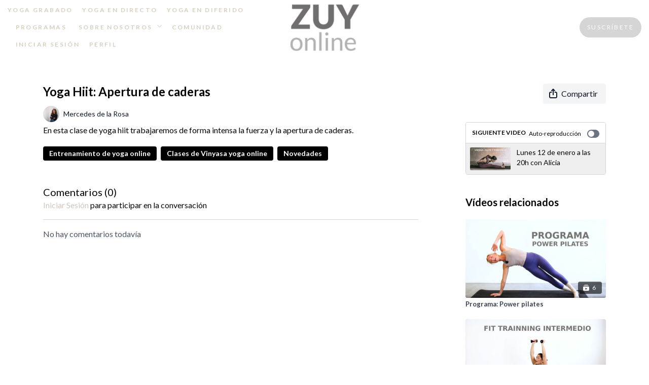

--- FILE ---
content_type: text/vnd.turbo-stream.html; charset=utf-8
request_url: https://tv.zentrourbanyoga.com/programs/mer-feb-f51a56.turbo_stream?playlist_position=sidebar&preview=false
body_size: -41
content:
<!DOCTYPE html><html><head><meta name="csrf-param" content="authenticity_token" />
<meta name="csrf-token" content="2RwFVstLJFQoDoUlUqWcq5641k4ti9yKnUfYXP9MZrLgOPwPHjAwHGCjQKR7UGoaQzkfoyg00__3mMbjeRAETw" /></head><body><turbo-stream action="update" target="program_show"><template>
  <turbo-frame id="program_player">
      <turbo-frame id="program_content" src="/programs/mer-feb-f51a56/program_content?playlist_position=sidebar&amp;preview=false">
</turbo-frame></turbo-frame></template></turbo-stream></body></html>

--- FILE ---
content_type: text/vnd.turbo-stream.html; charset=utf-8
request_url: https://tv.zentrourbanyoga.com/programs/mer-feb-f51a56/program_content?playlist_position=sidebar&preview=false
body_size: 19133
content:
<turbo-stream action="update" target="program_content"><template><div class="hidden"
     data-controller="integrations"
     data-integrations-facebook-pixel-enabled-value="true"
     data-integrations-google-tag-manager-enabled-value="false"
     data-integrations-google-analytics-enabled-value="true"
>
  <span class="hidden"
        data-integrations-target="gTag"
        data-event="ViewContent"
        data-payload-attributes='["content_name"]'
        data-payload-values='[&quot;Yoga Hiit: Apertura de caderas&quot;]'
  ></span>
  <span class="hidden"
        data-integrations-target="fbPx"
        data-event="ViewContent"
        data-payload-attributes='["content_name"]'
        data-payload-values='[&quot;Yoga Hiit: Apertura de caderas&quot;]'
  ></span>
</div>

<div
  id="program-controller"
  class='container hotwired'
  data-controller="program program-details-modal"
  data-program-id="2181080"
>

    <div class='flex items-stretch md:flex-row md:flex-wrap flex-col flex-nowrap max-w-full' data-program-player>
            <div class='flex-1 max-w-full'>
              
<script
  type="module"
  crossorigin
  src="https://cdn.jsdelivr.net/npm/@uscreentv/video-player@1.4.0/+esm"
></script>


<video-player
  dir="lrt"
  idle-timeout="5000"
  data-test="player"
  data-id="2181080"
  data-controller="program-video scrat-analytics program-video-timeline-preview"
  data-program-video-timeline-preview-sections-value="[]"
  data-program-video-timeline-preview-storyboard-url-value="https://image.mux.com/cCvGz6F2jx1hhFss1sWSIcaLvL57itvw/storyboard.json?token=eyJhbGciOiJSUzI1NiJ9.eyJzdWIiOiJjQ3ZHejZGMmp4MWhoRnNzMXNXU0ljYUx2TDU3aXR2dyIsImV4cCI6MTc2ODkxMjY3Mywia2lkIjoiYmxCQUs4ZEhDZmkyM3F2bGJWckNRaW9aYnNya1ZzNlAiLCJhdWQiOiJzIn0.[base64]"
  storage-key="uscreen:video"
  class=""
  mux-data="{&quot;env_key&quot;:&quot;c43v645rpolt89529v2pesifn&quot;,&quot;viewer_user_id&quot;:null,&quot;video_title&quot;:&quot;Yoga Hiit: Apertura de caderas&quot;,&quot;video_id&quot;:2181080}"
  data-program-video-stats-value="{&quot;store_id&quot;:10675,&quot;video_id&quot;:-2181080,&quot;content_id&quot;:2181080,&quot;content_title&quot;:&quot;Yoga Hiit: Apertura de caderas&quot;,&quot;content_type&quot;:&quot;video&quot;,&quot;chapter_id&quot;:-2181080,&quot;user_id&quot;:null,&quot;author_id&quot;:12952,&quot;author_title&quot;:&quot;Mercedes de la Rosa&quot;,&quot;environment_id&quot;:&quot;production&quot;}"
  data-program-video-content-type-value="video"
  data-program-video-next-video-id-value="0"
  data-program-video-challenge-watched-video-url-value=""
  data-program-video-streak-watch-threshold-value="10"
  data-program-video-streak-enabled-value="false"
  data-program-video-streak-path-value="/streak/continue"
  data-program-video-user-is-logged-in-value="false"
  data-scrat-analytics-category-param="player"
  data-scrat-analytics-event-param="control_seekbar_seek"
  data-action="hovering-&gt;program-video-timeline-preview#setPreviewFrame "
>
  <video
    slot="video"
    crossorigin="anonymous"
    playsinline
    data-program-video-target="video"
    poster="https://alpha.uscreencdn.com/assets%2F10675%2Fplayer_image%2F2181080%2Fcaptura-de-pantalla-2023-04-10-173754.1681137972.png"
  >
    <source
      src="https://stream.mux.com/cCvGz6F2jx1hhFss1sWSIcaLvL57itvw.m3u8?token=eyJhbGciOiJSUzI1NiJ9.eyJzdWIiOiJjQ3ZHejZGMmp4MWhoRnNzMXNXU0ljYUx2TDU3aXR2dyIsImV4cCI6MTc2ODkxMjY3Mywia2lkIjoiYmxCQUs4ZEhDZmkyM3F2bGJWckNRaW9aYnNya1ZzNlAiLCJhdWQiOiJ2In0.[base64]"
      type="application/x-mpegURL"
    />
  </video>
  <video-chromecast
    slot="chromecast"
      receiver-application-id="3EE5C317"
  ></video-chromecast>
  <video-condition query="played==false">
    <video-play-button
      data-action="click->program-video#clickPlayButtonScreen"
      without-tooltip
      data-test="big-play-button"
      slot="true"
      class="
        absolute top-1/2 left-1/2 -translate-x-1/2 -translate-y-1/2
        bg-primary rounded-full [--video-player-button-color:var(--contrast-to-primary-color)]
        [--size:4.5rem] part-[button]:p-3 shadow hover:scale-105
      "
    ></video-play-button>
  </video-condition>
  <video-controls>
      <video-timeline
        segments=""
        data-program-video-target="timeline"
      >
        <video-timer format="past"></video-timer>
          <div
            class="hidden items-center flex-col"
            data-program-video-timeline-preview-target="previewRoot"
          >
            <div
              class="rounded relative overflow-hidden border border-white h-20 w-20 bg-ds-default mb-1"
              data-program-video-timeline-preview-target="preview"
            >
              <img
                alt=""
                class="absolute left-0 top-0 max-w-none transform origin-top-left"
                data-program-video-timeline-preview-target="image"
                data-action="load->program-video-timeline-preview#onImageLoad"
              />
            </div>
            <div
              class="max-w-[12rem] text-center text-white empty:hidden line-clamp-1 text-ds-small-medium"
              data-program-video-timeline-preview-target="sectionTitle"></div>
            <div
              class="max-w-[12rem] text-center text-white text-ds-small-medium"
              data-program-video-timeline-preview-target="timecode">0:00</div>
          </div>
      </video-timeline>

    <video-play-button data-test="play-button" data-action="click->program-video#clickPlayButton">
      <span slot="tooltip:play">Reproducir</span>
      <span slot="tooltip:pause">Pausar</span>
    </video-play-button>

      <video-backward-button
        data-scrat-analytics-category-param="player"
        data-scrat-analytics-event-param="control_fast_forward_click"
        data-action=""
      >
        <span slot="tooltip">Retroceder</span>
      </video-backward-button>
      <video-forward-button
        data-scrat-analytics-category-param="player"
        data-scrat-analytics-event-param="control_fast_forward_click"
        data-action=""
      >
        <span slot="tooltip">Avanzar</span>
      </video-forward-button>

    <video-volume-button>
      <span slot="tooltip:unmute">Activar sonido</span>
      <span slot="tooltip:mute">Silenciar</span>
    </video-volume-button>

    <video-volume-control></video-volume-control>


    <div class="ms-auto"></div>

    <video-subtitles-button>
      <span slot="tooltip">Subtítulos</span>
    </video-subtitles-button>

    <video-settings-button
      
      translation="{&quot;back&quot;:&quot;Volver&quot;,&quot;shortcuts&quot;:&quot;Atajos del teclado&quot;,&quot;quality&quot;:&quot;Calidad&quot;,&quot;rate&quot;:&quot;Ajustes de reproducción&quot;,&quot;rewind&quot;:&quot;Rebobinar&quot;,&quot;volume&quot;:&quot;Cambiar volumen&quot;,&quot;mute&quot;:&quot;Silenciar&quot;,&quot;toggle-play&quot;:&quot;Reproducir / Pausar&quot;,&quot;enter-fullscreen&quot;:&quot;Acceder a pantalla completa&quot;,&quot;exit-fullscreen&quot;:&quot;Salir de pantalla completa&quot;}"
    >
      <span slot="tooltip">Ajustes</span>
    </video-settings-button>

    <video-airplay-button>
      <span slot="tooltip:disabled">Airplay</span>
      <span slot="tooltip:enabled">Airplay</span>
    </video-airplay-button>

    <video-pip-button>
      <span slot="tooltip:disabled">Imagen dentro de imagen</span>
      <span slot="tooltip:enabled">Imagen dentro de imagen</span>
    </video-pip-button>

    <video-chromecast-button>
      <span slot="tooltip:disabled">Chromecast</span>
      <span slot="tooltip:enabled">Chromecast</span>
    </video-chromecast-button>

    <video-fullscreen-button>
      <span slot="tooltip:disabled">Acceder a pantalla completa</span>
      <span slot="tooltip:enabled">Salir de pantalla completa</span>
    </video-fullscreen-button>
  </video-controls>
  <video-cues></video-cues>
    <div
      data-program-video-target="nextVideo"
      class="hidden absolute z-10 inset-0 bg-ds-default items-center justify-center"
    >
      <img
        class="absolute w-full h-full opacity-70 object-contain"
        src="https://alpha.uscreencdn.com/270xnull/assets%2Ftmp%2Fvinyasa-fluye-y-tonifica-i-ii.1768846443.png"
      />
      <div class="flex flex-col items-center relative">
        <p class="text-center text-xs md:text-base text-ds-default bg-ds-subtle px-1 uppercase rounded">
          Siguiente video:
        </p>
        <p class="text-center text-base md:text-xl text-ds-default bg-ds-subtle px-1 mt-1 rounded">
          Lunes 12 de enero a las 20h con Alicia
        </p>
        <button
          data-action="click->program-video#goToNextVideo"
          class="text-ds-default relative p-4 my-4 md:mt-6 scale-100 hover:scale-105 transition-transform"
        >
          <ds-progress-circle
            size="76"
            class="absolute inset-0 -ml-1 -mt-1 [--color:var(--ds-fg-default)]"
            timeout="10000"
            data-action="done->program-video#goToNextVideo"
          ></ds-progress-circle>
          <ds-icon size="40" name="player/chapter-next-outline"></ds-icon>
        </button>
        <ds-button
          variant="ghost"
          data-action="click->program-video#cancelNextVideo"
        >
          Cancel
        </ds-button>
      </div>
    </div>
</video-player>

            </div>
    </div>

    <turbo-frame id="program_buttons">
      
<div class="mt-6">
  <div class="flex justify-between flex-col lg:flex-row">
    <div class="lg:flex justify-between w-full">
        <h1 class="program-title cbt-title flex-1 max-w-full lg:max-w-lg xl:max-w-2xl text-lg md:text-2xl leading-6 font-semibold" data-area="program-title">
          Yoga Hiit: Apertura de caderas
        </h1>
      <div class="cbt-action-bar flex-0 flex mt-4 items-stretch lg:items-start lg:mt-0 gap-2 lg:ps-4" data-area="program-buttons">




          <ds-button
            class="w-full lg:w-auto"
            data-controller="share-button"
            content-visible-on="md"
            data-action="click->share-button#show"
            data-share-button-content-value='{"main_poster":"https://alpha.uscreencdn.com/images/programs/2181080/horizontal/small_captura-de-pantalla-2023-04-10-173754.1681137982.png", "content_type":"video", "content_id":"2181080", "video_id":"2181080"}'
            data-area="share-button">
            <ds-icon slot="before" name='share'></ds-icon>
            <span>Compartir</span>
          </ds-button>


        <ds-dropdown id="more_actions_btn" class="flex-1 w-full lg:w-auto hidden">
          <ds-button slot="control" class="w-full">
            <ds-icon name='dots-horizontal'></ds-icon>
          </ds-button>>
          <div slot="content" class="flex flex-col">
                      </div>
        </ds-dropdown>
      </div>
    </div>
  </div>
</div>

<turbo-frame loading="lazy" class="fixed bg-transparent-dark inset-0 flex items-center justify-center z-50 hidden" data-container="true" data-action="click-&gt;program#hideTrailer" id="program_trailer" src="/programs/mer-feb-f51a56/trailer"></turbo-frame>

</turbo-frame>
    <div class="block lg:hidden">
      <div class="program-next-video flex flex-col w-full flex-shrink-0 mt-4 border border-ds-default rounded overflow-hidden">
  <form id="next_video_form" data-controller="playlist-item" data-playlist-item-target="form" data-turbo="true" class="contents" action="/programs/lunes-12-20h-alicia-4df479/next_video" accept-charset="UTF-8" method="get">
    <input type="hidden" name="format" id="format" value="turbo_stream" autocomplete="off" />
    <input type="hidden" name="category_id" id="category_id" autocomplete="off" />
    <input type="hidden" name="turbo_history_url" id="turbo_history_url" value="/programs/lunes-12-20h-alicia-4df479" autocomplete="off" />
    <div class="bg-ds-default flex flex-wrap justify-between px-3 pt-3 pb-2 border-b border-ds-default">
      <span class="mb-1 text-xs font-bold leading-4 uppercase">Siguiente video</span>
      <label class="flex no-wrap text-xs cursor-pointer items-center" data-area="autoplay">
        Auto-reproducción
        <input
          type="checkbox"
          class="hidden peer"
          data-action="program#toggleAutoplay"
          data-program-target="autoplay"
        >
        <span class="
          ms-3 relative rounded-full h-4 w-6
          bg-gray-500 peer-checked:bg-primary peer-checked:before:bg-primary-contrast transition-colors
          before:absolute before:h-3 before:w-3 before:left-0.5
          before:bg-white before:rounded-full before:top-1/2
          before:-translate-y-1/2 before:transition-transform
          peer-checked:before:translate-x-1/2 peer-checked:before:left-1
        "></span>
      </label>
    </div>

    <button class="flex p-2 cursor-pointer text-left" type="submit" data-action="click->playlist-item#nextVideo" data-area="next-video-button">
      <div class="flex-shrink-0">
        <div class="relative w-20">
          <img class="rounded-sm" src="https://alpha.uscreencdn.com/112xnull/assets%2Ftmp%2Fvinyasa-fluye-y-tonifica-i-ii.1768846443.png" />
        </div>
      </div>
      <div class="cbt-next-video--title text-sm leading-5 overflow-hidden max-w-full ms-3" style="text-overflow: ellipsis">
        Lunes 12 de enero a las 20h con Alicia
      </div>
    </button>
</form></div>

    </div>

    <div class="flex justify-between flex-wrap items-start">
      <div class="w-full lg:w-2/3 lg:mt-1 mt-5" id="program_about">
          <div id="program_description_block" class="w-full">
              <div class="flex">
      <a class="content-author me-4" data-turbo-frame="_top" href="/authors/mercedes-de-la-rosa">
        <div class="flex">
          <ds-avatar text="Mercedes de la Rosa" url="https://alpha.uscreencdn.com/images/author/12952/small_whatsapp-image-2026-01-14-at-134757.1768391875.jpeg" size="xxs"></ds-avatar>
          <div class="h-8 flex items-center ms-2">
            <span class="content-author-name text-ds-default text-sm font-medium" data-area="author-title">Mercedes de la Rosa</span>
          </div>
        </div>
</a>  </div>

  <ds-show-more
    style="--ds-show-more-fade-color: var(--section-background-color);"
    lines="6"
    class="mt-1"
    float="left"
    show-more-title="Mostrar más"
    show-less-title="Mostrar menos"
  >
    <div
      class="content-description program-description-text"
      slot="content"
      data-area="about-description"
      data-controller="timestamp"
      data-turbo="false"
    >
      <div class="editor-content"><p>En esta clase de yoga hiit trabajaremos de forma intensa la fuerza y la apertura de caderas.</p></div>
    </div>
  </ds-show-more>

  <div class="content-categories flex flex-wrap mt-5" data-area="program-categories">
      <a class="category block dark:bg-white dark:text-black rounded bg-black text-white py-1 px-3 text-sm font-bold me-2 mb-2" data-area="category-item" data-turbo-frame="_top" href="/categories/clases-entrenamiento-yoga-online">Entrenamiento de yoga online</a>
      <a class="category block dark:bg-white dark:text-black rounded bg-black text-white py-1 px-3 text-sm font-bold me-2 mb-2" data-area="category-item" data-turbo-frame="_top" href="/categories/clases-vinyasa-yoga-online">Clases de Vinyasa yoga online</a>
      <a class="category block dark:bg-white dark:text-black rounded bg-black text-white py-1 px-3 text-sm font-bold me-2 mb-2" data-area="category-item" data-turbo-frame="_top" href="/categories/category-1gDM9QQd36U">Novedades</a>
  </div>
  <turbo-frame loading="lazy" id="program_resources" src="/programs/mer-feb-f51a56/resources"></turbo-frame>

          </div>

          <div class="w-full mt-10" id="comments_section_wrapper">
            <turbo-frame data-program-tabs-target="commentsContainer" class="community-page" id="program_comments" target="_top">
  <h3 class="comments-title font-medium text-xl">
    Comentarios
    (<turbo-frame id="video_2181080_comments_count">0</turbo-frame>)
  </h3>
        <p class="pb-4">
            <a class="text-primary capitalize font-medium" href="/sign_in">iniciar sesión</a> para participar en la conversación
        </p>

    <div class="border-b border-ds-default"></div>

      <turbo-frame lazy="true" id="video_2181080_comments_section" src="/contents/2181080/comments">

        <ds-icon name="placeholders/comment"></ds-icon>
</turbo-frame></turbo-frame>
          </div>
      </div>
      <div class="w-full lg:w-1/4 items-end flex-col flex">
        <div class="hidden w-full mt-5 lg:block">
          <div class="program-next-video flex flex-col w-full flex-shrink-0 mt-4 border border-ds-default rounded overflow-hidden">
  <form id="next_video_form" data-controller="playlist-item" data-playlist-item-target="form" data-turbo="true" class="contents" action="/programs/lunes-12-20h-alicia-4df479/next_video" accept-charset="UTF-8" method="get">
    <input type="hidden" name="format" id="format" value="turbo_stream" autocomplete="off" />
    <input type="hidden" name="category_id" id="category_id" autocomplete="off" />
    <input type="hidden" name="turbo_history_url" id="turbo_history_url" value="/programs/lunes-12-20h-alicia-4df479" autocomplete="off" />
    <div class="bg-ds-default flex flex-wrap justify-between px-3 pt-3 pb-2 border-b border-ds-default">
      <span class="mb-1 text-xs font-bold leading-4 uppercase">Siguiente video</span>
      <label class="flex no-wrap text-xs cursor-pointer items-center" data-area="autoplay">
        Auto-reproducción
        <input
          type="checkbox"
          class="hidden peer"
          data-action="program#toggleAutoplay"
          data-program-target="autoplay"
        >
        <span class="
          ms-3 relative rounded-full h-4 w-6
          bg-gray-500 peer-checked:bg-primary peer-checked:before:bg-primary-contrast transition-colors
          before:absolute before:h-3 before:w-3 before:left-0.5
          before:bg-white before:rounded-full before:top-1/2
          before:-translate-y-1/2 before:transition-transform
          peer-checked:before:translate-x-1/2 peer-checked:before:left-1
        "></span>
      </label>
    </div>

    <button class="flex p-2 cursor-pointer text-left" type="submit" data-action="click->playlist-item#nextVideo" data-area="next-video-button">
      <div class="flex-shrink-0">
        <div class="relative w-20">
          <img class="rounded-sm" src="https://alpha.uscreencdn.com/112xnull/assets%2Ftmp%2Fvinyasa-fluye-y-tonifica-i-ii.1768846443.png" />
        </div>
      </div>
      <div class="cbt-next-video--title text-sm leading-5 overflow-hidden max-w-full ms-3" style="text-overflow: ellipsis">
        Lunes 12 de enero a las 20h con Alicia
      </div>
    </button>
</form></div>

        </div>

          <div class="w-full mt-10">
            <turbo-frame loading="lazy" id="program_related" src="/programs/mer-feb-f51a56/related?vertical=true" target="_top"></turbo-frame>
          </div>
      </div>
    </div>

</div>



</template></turbo-stream>

--- FILE ---
content_type: text/html; charset=utf-8
request_url: https://tv.zentrourbanyoga.com/contents/2181080/comments
body_size: -322
content:
<turbo-frame id="video_2181080_comments_section" target="_top">
  <turbo-frame data-controller="anchor" data-anchor="comments" id="video_2181080_comments">
    

    <p class="hidden only:!block pt-4 text-ds-muted">No hay comentarios todavía</p>
</turbo-frame>
</turbo-frame>

--- FILE ---
content_type: text/html; charset=utf-8
request_url: https://tv.zentrourbanyoga.com/programs/mer-feb-f51a56/related?vertical=true
body_size: 23405
content:
<turbo-frame id="program_related" target="_top">

    <div class=" " data-area="program-related-videos">
      <div class="cbt-related mt-8 lg:mt-0 pb-16">
        <div class="cbt-related-title text-xl font-medium">Vídeos relacionados</div>
          <div class="mt-5 flex lg:flex-col overflow-hidden overflow-x-clip lg:overflow-visible">
              <div data-area="related-video-item" class="pb-5 hidden lg:block">
                <swiper-slide
  data-card="collection_3650125"
  data-custom="content-card"
  class="self-start hotwired"
>

  <a class="card-image-container" data-turbo="true" data-turbo-prefetch="false" data-turbo-action="advance" data-turbo-frame="_top" onclick="window.CatalogAnalytics(&#39;clickContentItem&#39;, &#39;collection&#39;, &#39;3650125&#39;, &#39;Related Videos&#39;); window.CatalogAnalytics(&#39;clickRelatedVideo&#39;, &#39;3650125&#39;, &#39;1&#39;, &#39;program_page&#39;)" href="/programs/programa-power-pilates-online">
    <div class="image-container relative" data-test="catalog-card">
  <div class="relative image-content">
    <div aria-hidden="true" style="padding-bottom: 56%;"></div>
    <img loading="lazy" alt="Programa: Power pilates" decoding="async"
         src="https://alpha.uscreencdn.com/images/programs/3650125/horizontal/5e390231-18b3-4027-9942-0e42a396b48e.png?auto=webp&width=350"
         srcset="https://alpha.uscreencdn.com/images/programs/3650125/horizontal/5e390231-18b3-4027-9942-0e42a396b48e.png?auto=webp&width=350 350w,
            https://alpha.uscreencdn.com/images/programs/3650125/horizontal/5e390231-18b3-4027-9942-0e42a396b48e.png?auto=webp&width=700 2x,
            https://alpha.uscreencdn.com/images/programs/3650125/horizontal/5e390231-18b3-4027-9942-0e42a396b48e.png?auto=webp&width=1050 3x"
         class="card-image b-image absolute object-cover h-full top-0 left-0" style="opacity: 1;">
  </div>
    <div class="badge flex justify-center items-center text-white content-card-badge z-0">
      <svg xmlns="http://www.w3.org/2000/svg" fill="none" viewBox="0 0 16 16" class="badge-item collection-icon" height="16" width="16">
  <path fill="currentColor" d="M4.4 2.5a.6.6 0 01.6-.6h6a.6.6 0 110 1.2H5a.6.6 0 01-.6-.6zM2.9 4.5a.6.6 0 01.6-.6h9a.6.6 0 110 1.2h-9a.6.6 0 01-.6-.6z"></path>
  <path fill="currentColor" fill-rule="evenodd" d="M2 6.5a.5.5 0 01.5-.5h11a.5.5 0 01.5.5V12a2 2 0 01-2 2H4a2 2 0 01-2-2V6.5zm4.5 1.824a.2.2 0 01.29-.18l3.352 1.677a.2.2 0 010 .358L6.79 11.855a.2.2 0 01-.289-.178V8.324z" clip-rule="evenodd"></path>
</svg>

      <span class="badge-item">6</span>
      <svg xmlns="http://www.w3.org/2000/svg" width="13" height="9" viewBox="0 0 13 9" fill="none" class="badge-item content-watched-icon" data-test="content-watched-icon">
  <path fill-rule="evenodd" clip-rule="evenodd" d="M4.99995 7.15142L12.0757 0.0756836L12.9242 0.924212L4.99995 8.84848L0.575684 4.42421L1.42421 3.57568L4.99995 7.15142Z" fill="currentColor"></path>
</svg>

    </div>

</div>
<div class="content-watched-overlay"></div>

</a>  <a class="card-title" data-turbo="true" data-turbo-prefetch="false" data-turbo-action="advance" data-turbo-frame="_top" title="Programa: Power pilates" aria-label="Programa: Power pilates" onclick="window.CatalogAnalytics(&#39;clickContentItem&#39;, &#39;collection&#39;, &#39;3650125&#39;, &#39;Related Videos&#39;); window.CatalogAnalytics(&#39;clickRelatedVideo&#39;, &#39;3650125&#39;, &#39;1&#39;, &#39;program_page&#39;)" href="/programs/programa-power-pilates-online">
    <span class="line-clamp-2">
      Programa: Power pilates
    </span>
</a></swiper-slide>


              </div>
              <div data-area="related-video-item" class="pb-5 hidden lg:block">
                <swiper-slide
  data-card="video_2192681"
  data-custom="content-card"
  class="self-start hotwired"
>

  <a class="card-image-container" data-turbo="true" data-turbo-prefetch="false" data-turbo-action="advance" data-turbo-frame="_top" onclick="window.CatalogAnalytics(&#39;clickContentItem&#39;, &#39;video&#39;, &#39;2192681&#39;, &#39;Related Videos&#39;); window.CatalogAnalytics(&#39;clickRelatedVideo&#39;, &#39;2192681&#39;, &#39;2&#39;, &#39;program_page&#39;)" href="/programs/fit-trainning-intermedio-0f9407">
    <div class="image-container relative" data-test="catalog-card">
  <div class="relative image-content">
    <div aria-hidden="true" style="padding-bottom: 56%;"></div>
    <img loading="lazy" alt="Fit Trainning Intermedio" decoding="async"
         src="https://alpha.uscreencdn.com/images/programs/2192681/horizontal/captura-de-pantalla-2023-04-14-164608.1681480594.png?auto=webp&width=350"
         srcset="https://alpha.uscreencdn.com/images/programs/2192681/horizontal/captura-de-pantalla-2023-04-14-164608.1681480594.png?auto=webp&width=350 350w,
            https://alpha.uscreencdn.com/images/programs/2192681/horizontal/captura-de-pantalla-2023-04-14-164608.1681480594.png?auto=webp&width=700 2x,
            https://alpha.uscreencdn.com/images/programs/2192681/horizontal/captura-de-pantalla-2023-04-14-164608.1681480594.png?auto=webp&width=1050 3x"
         class="card-image b-image absolute object-cover h-full top-0 left-0" style="opacity: 1;">
  </div>
    <div class="badge flex justify-center items-center text-white content-card-badge z-0">
      <span class="badge-item">14:06</span>
      <svg xmlns="http://www.w3.org/2000/svg" width="13" height="9" viewBox="0 0 13 9" fill="none" class="badge-item content-watched-icon" data-test="content-watched-icon">
  <path fill-rule="evenodd" clip-rule="evenodd" d="M4.99995 7.15142L12.0757 0.0756836L12.9242 0.924212L4.99995 8.84848L0.575684 4.42421L1.42421 3.57568L4.99995 7.15142Z" fill="currentColor"></path>
</svg>

    </div>

</div>
<div class="content-watched-overlay"></div>

</a>  <a class="card-title" data-turbo="true" data-turbo-prefetch="false" data-turbo-action="advance" data-turbo-frame="_top" title="Fit Trainning Intermedio" aria-label="Fit Trainning Intermedio" onclick="window.CatalogAnalytics(&#39;clickContentItem&#39;, &#39;video&#39;, &#39;2192681&#39;, &#39;Related Videos&#39;); window.CatalogAnalytics(&#39;clickRelatedVideo&#39;, &#39;2192681&#39;, &#39;2&#39;, &#39;program_page&#39;)" href="/programs/fit-trainning-intermedio-0f9407">
    <span class="line-clamp-2">
      Fit Trainning Intermedio
    </span>
</a></swiper-slide>


              </div>
              <div data-area="related-video-item" class="pb-5 hidden lg:block">
                <swiper-slide
  data-card="video_1108799"
  data-custom="content-card"
  class="self-start hotwired"
    data-author-title-0="Mercedes de la Rosa" data-author-permalink-0="mercedes-de-la-rosa"
>

  <a class="card-image-container" data-turbo="true" data-turbo-prefetch="false" data-turbo-action="advance" data-turbo-frame="_top" onclick="window.CatalogAnalytics(&#39;clickContentItem&#39;, &#39;video&#39;, &#39;1108799&#39;, &#39;Related Videos&#39;); window.CatalogAnalytics(&#39;clickRelatedVideo&#39;, &#39;1108799&#39;, &#39;3&#39;, &#39;program_page&#39;)" href="/programs/yogahiitmermp4-906f16">
    <div class="image-container relative" data-test="catalog-card">
  <div class="relative image-content">
    <div aria-hidden="true" style="padding-bottom: 56%;"></div>
    <img loading="lazy" alt="Yoga &quot;Hit&quot;" decoding="async"
         src="https://alpha.uscreencdn.com/images/programs/1108799/horizontal/AA6MZkLoSGa1VoR2Vhxt__Yoga-_Hit_.jpg?auto=webp&width=350"
         srcset="https://alpha.uscreencdn.com/images/programs/1108799/horizontal/AA6MZkLoSGa1VoR2Vhxt__Yoga-_Hit_.jpg?auto=webp&width=350 350w,
            https://alpha.uscreencdn.com/images/programs/1108799/horizontal/AA6MZkLoSGa1VoR2Vhxt__Yoga-_Hit_.jpg?auto=webp&width=700 2x,
            https://alpha.uscreencdn.com/images/programs/1108799/horizontal/AA6MZkLoSGa1VoR2Vhxt__Yoga-_Hit_.jpg?auto=webp&width=1050 3x"
         class="card-image b-image absolute object-cover h-full top-0 left-0" style="opacity: 1;">
  </div>
    <div class="badge flex justify-center items-center text-white content-card-badge z-0">
      <span class="badge-item">45:20</span>
      <svg xmlns="http://www.w3.org/2000/svg" width="13" height="9" viewBox="0 0 13 9" fill="none" class="badge-item content-watched-icon" data-test="content-watched-icon">
  <path fill-rule="evenodd" clip-rule="evenodd" d="M4.99995 7.15142L12.0757 0.0756836L12.9242 0.924212L4.99995 8.84848L0.575684 4.42421L1.42421 3.57568L4.99995 7.15142Z" fill="currentColor"></path>
</svg>

    </div>

</div>
<div class="content-watched-overlay"></div>

</a>  <a class="card-title" data-turbo="true" data-turbo-prefetch="false" data-turbo-action="advance" data-turbo-frame="_top" title="Yoga &quot;Hit&quot;" aria-label="Yoga &quot;Hit&quot;" onclick="window.CatalogAnalytics(&#39;clickContentItem&#39;, &#39;video&#39;, &#39;1108799&#39;, &#39;Related Videos&#39;); window.CatalogAnalytics(&#39;clickRelatedVideo&#39;, &#39;1108799&#39;, &#39;3&#39;, &#39;program_page&#39;)" href="/programs/yogahiitmermp4-906f16">
    <span class="line-clamp-2">
      Yoga &quot;Hit&quot;
    </span>
</a></swiper-slide>


              </div>
              <div data-area="related-video-item" class="pb-5 hidden lg:block">
                <swiper-slide
  data-card="video_1243843"
  data-custom="content-card"
  class="self-start hotwired"
    data-author-title-0="Mercedes de la Rosa" data-author-permalink-0="mercedes-de-la-rosa"
>

  <a class="card-image-container" data-turbo="true" data-turbo-prefetch="false" data-turbo-action="advance" data-turbo-frame="_top" onclick="window.CatalogAnalytics(&#39;clickContentItem&#39;, &#39;video&#39;, &#39;1243843&#39;, &#39;Related Videos&#39;); window.CatalogAnalytics(&#39;clickRelatedVideo&#39;, &#39;1243843&#39;, &#39;4&#39;, &#39;program_page&#39;)" href="/programs/vinyasa-para-movilizar-y-estirar">
    <div class="image-container relative" data-test="catalog-card">
  <div class="relative image-content">
    <div aria-hidden="true" style="padding-bottom: 56%;"></div>
    <img loading="lazy" alt="Vinyasa Yoga Integral" decoding="async"
         src="https://alpha.uscreencdn.com/images/programs/1243843/horizontal/Captura_de_pantalla_2021-08-03_150603.1627996602.png?auto=webp&width=350"
         srcset="https://alpha.uscreencdn.com/images/programs/1243843/horizontal/Captura_de_pantalla_2021-08-03_150603.1627996602.png?auto=webp&width=350 350w,
            https://alpha.uscreencdn.com/images/programs/1243843/horizontal/Captura_de_pantalla_2021-08-03_150603.1627996602.png?auto=webp&width=700 2x,
            https://alpha.uscreencdn.com/images/programs/1243843/horizontal/Captura_de_pantalla_2021-08-03_150603.1627996602.png?auto=webp&width=1050 3x"
         class="card-image b-image absolute object-cover h-full top-0 left-0" style="opacity: 1;">
  </div>
    <div class="badge flex justify-center items-center text-white content-card-badge z-0">
      <span class="badge-item">24:21</span>
      <svg xmlns="http://www.w3.org/2000/svg" width="13" height="9" viewBox="0 0 13 9" fill="none" class="badge-item content-watched-icon" data-test="content-watched-icon">
  <path fill-rule="evenodd" clip-rule="evenodd" d="M4.99995 7.15142L12.0757 0.0756836L12.9242 0.924212L4.99995 8.84848L0.575684 4.42421L1.42421 3.57568L4.99995 7.15142Z" fill="currentColor"></path>
</svg>

    </div>

</div>
<div class="content-watched-overlay"></div>

</a>  <a class="card-title" data-turbo="true" data-turbo-prefetch="false" data-turbo-action="advance" data-turbo-frame="_top" title="Vinyasa Yoga Integral" aria-label="Vinyasa Yoga Integral" onclick="window.CatalogAnalytics(&#39;clickContentItem&#39;, &#39;video&#39;, &#39;1243843&#39;, &#39;Related Videos&#39;); window.CatalogAnalytics(&#39;clickRelatedVideo&#39;, &#39;1243843&#39;, &#39;4&#39;, &#39;program_page&#39;)" href="/programs/vinyasa-para-movilizar-y-estirar">
    <span class="line-clamp-2">
      Vinyasa Yoga Integral
    </span>
</a></swiper-slide>


              </div>
          </div>
            <ds-swiper
              class="lg:hidden"
              options="{&quot;spaceBetween&quot;:8,&quot;breakpoints&quot;:{&quot;300&quot;:{&quot;slidesPerView&quot;:1.3},&quot;550&quot;:{&quot;slidesPerView&quot;:2.3}}}">
                <swiper-slide data-area="related-video-item" class="self-start">
                  <swiper-slide
  data-card="collection_3650125"
  data-custom="content-card"
  class="self-start hotwired"
>

  <a class="card-image-container" data-turbo="true" data-turbo-prefetch="false" data-turbo-action="advance" data-turbo-frame="_top" onclick="window.CatalogAnalytics(&#39;clickContentItem&#39;, &#39;collection&#39;, &#39;3650125&#39;, &#39;Related Videos&#39;); window.CatalogAnalytics(&#39;clickRelatedVideo&#39;, &#39;3650125&#39;, &#39;1&#39;, &#39;program_page&#39;)" href="/programs/programa-power-pilates-online">
    <div class="image-container relative" data-test="catalog-card">
  <div class="relative image-content">
    <div aria-hidden="true" style="padding-bottom: 56%;"></div>
    <img loading="lazy" alt="Programa: Power pilates" decoding="async"
         src="https://alpha.uscreencdn.com/images/programs/3650125/horizontal/5e390231-18b3-4027-9942-0e42a396b48e.png?auto=webp&width=350"
         srcset="https://alpha.uscreencdn.com/images/programs/3650125/horizontal/5e390231-18b3-4027-9942-0e42a396b48e.png?auto=webp&width=350 350w,
            https://alpha.uscreencdn.com/images/programs/3650125/horizontal/5e390231-18b3-4027-9942-0e42a396b48e.png?auto=webp&width=700 2x,
            https://alpha.uscreencdn.com/images/programs/3650125/horizontal/5e390231-18b3-4027-9942-0e42a396b48e.png?auto=webp&width=1050 3x"
         class="card-image b-image absolute object-cover h-full top-0 left-0" style="opacity: 1;">
  </div>
    <div class="badge flex justify-center items-center text-white content-card-badge z-0">
      <svg xmlns="http://www.w3.org/2000/svg" fill="none" viewBox="0 0 16 16" class="badge-item collection-icon" height="16" width="16">
  <path fill="currentColor" d="M4.4 2.5a.6.6 0 01.6-.6h6a.6.6 0 110 1.2H5a.6.6 0 01-.6-.6zM2.9 4.5a.6.6 0 01.6-.6h9a.6.6 0 110 1.2h-9a.6.6 0 01-.6-.6z"></path>
  <path fill="currentColor" fill-rule="evenodd" d="M2 6.5a.5.5 0 01.5-.5h11a.5.5 0 01.5.5V12a2 2 0 01-2 2H4a2 2 0 01-2-2V6.5zm4.5 1.824a.2.2 0 01.29-.18l3.352 1.677a.2.2 0 010 .358L6.79 11.855a.2.2 0 01-.289-.178V8.324z" clip-rule="evenodd"></path>
</svg>

      <span class="badge-item">6</span>
      <svg xmlns="http://www.w3.org/2000/svg" width="13" height="9" viewBox="0 0 13 9" fill="none" class="badge-item content-watched-icon" data-test="content-watched-icon">
  <path fill-rule="evenodd" clip-rule="evenodd" d="M4.99995 7.15142L12.0757 0.0756836L12.9242 0.924212L4.99995 8.84848L0.575684 4.42421L1.42421 3.57568L4.99995 7.15142Z" fill="currentColor"></path>
</svg>

    </div>

</div>
<div class="content-watched-overlay"></div>

</a>  <a class="card-title" data-turbo="true" data-turbo-prefetch="false" data-turbo-action="advance" data-turbo-frame="_top" title="Programa: Power pilates" aria-label="Programa: Power pilates" onclick="window.CatalogAnalytics(&#39;clickContentItem&#39;, &#39;collection&#39;, &#39;3650125&#39;, &#39;Related Videos&#39;); window.CatalogAnalytics(&#39;clickRelatedVideo&#39;, &#39;3650125&#39;, &#39;1&#39;, &#39;program_page&#39;)" href="/programs/programa-power-pilates-online">
    <span class="line-clamp-2">
      Programa: Power pilates
    </span>
</a></swiper-slide>


                </swiper-slide>
                <swiper-slide data-area="related-video-item" class="self-start">
                  <swiper-slide
  data-card="video_2192681"
  data-custom="content-card"
  class="self-start hotwired"
>

  <a class="card-image-container" data-turbo="true" data-turbo-prefetch="false" data-turbo-action="advance" data-turbo-frame="_top" onclick="window.CatalogAnalytics(&#39;clickContentItem&#39;, &#39;video&#39;, &#39;2192681&#39;, &#39;Related Videos&#39;); window.CatalogAnalytics(&#39;clickRelatedVideo&#39;, &#39;2192681&#39;, &#39;2&#39;, &#39;program_page&#39;)" href="/programs/fit-trainning-intermedio-0f9407">
    <div class="image-container relative" data-test="catalog-card">
  <div class="relative image-content">
    <div aria-hidden="true" style="padding-bottom: 56%;"></div>
    <img loading="lazy" alt="Fit Trainning Intermedio" decoding="async"
         src="https://alpha.uscreencdn.com/images/programs/2192681/horizontal/captura-de-pantalla-2023-04-14-164608.1681480594.png?auto=webp&width=350"
         srcset="https://alpha.uscreencdn.com/images/programs/2192681/horizontal/captura-de-pantalla-2023-04-14-164608.1681480594.png?auto=webp&width=350 350w,
            https://alpha.uscreencdn.com/images/programs/2192681/horizontal/captura-de-pantalla-2023-04-14-164608.1681480594.png?auto=webp&width=700 2x,
            https://alpha.uscreencdn.com/images/programs/2192681/horizontal/captura-de-pantalla-2023-04-14-164608.1681480594.png?auto=webp&width=1050 3x"
         class="card-image b-image absolute object-cover h-full top-0 left-0" style="opacity: 1;">
  </div>
    <div class="badge flex justify-center items-center text-white content-card-badge z-0">
      <span class="badge-item">14:06</span>
      <svg xmlns="http://www.w3.org/2000/svg" width="13" height="9" viewBox="0 0 13 9" fill="none" class="badge-item content-watched-icon" data-test="content-watched-icon">
  <path fill-rule="evenodd" clip-rule="evenodd" d="M4.99995 7.15142L12.0757 0.0756836L12.9242 0.924212L4.99995 8.84848L0.575684 4.42421L1.42421 3.57568L4.99995 7.15142Z" fill="currentColor"></path>
</svg>

    </div>

</div>
<div class="content-watched-overlay"></div>

</a>  <a class="card-title" data-turbo="true" data-turbo-prefetch="false" data-turbo-action="advance" data-turbo-frame="_top" title="Fit Trainning Intermedio" aria-label="Fit Trainning Intermedio" onclick="window.CatalogAnalytics(&#39;clickContentItem&#39;, &#39;video&#39;, &#39;2192681&#39;, &#39;Related Videos&#39;); window.CatalogAnalytics(&#39;clickRelatedVideo&#39;, &#39;2192681&#39;, &#39;2&#39;, &#39;program_page&#39;)" href="/programs/fit-trainning-intermedio-0f9407">
    <span class="line-clamp-2">
      Fit Trainning Intermedio
    </span>
</a></swiper-slide>


                </swiper-slide>
                <swiper-slide data-area="related-video-item" class="self-start">
                  <swiper-slide
  data-card="video_1108799"
  data-custom="content-card"
  class="self-start hotwired"
    data-author-title-0="Mercedes de la Rosa" data-author-permalink-0="mercedes-de-la-rosa"
>

  <a class="card-image-container" data-turbo="true" data-turbo-prefetch="false" data-turbo-action="advance" data-turbo-frame="_top" onclick="window.CatalogAnalytics(&#39;clickContentItem&#39;, &#39;video&#39;, &#39;1108799&#39;, &#39;Related Videos&#39;); window.CatalogAnalytics(&#39;clickRelatedVideo&#39;, &#39;1108799&#39;, &#39;3&#39;, &#39;program_page&#39;)" href="/programs/yogahiitmermp4-906f16">
    <div class="image-container relative" data-test="catalog-card">
  <div class="relative image-content">
    <div aria-hidden="true" style="padding-bottom: 56%;"></div>
    <img loading="lazy" alt="Yoga &quot;Hit&quot;" decoding="async"
         src="https://alpha.uscreencdn.com/images/programs/1108799/horizontal/AA6MZkLoSGa1VoR2Vhxt__Yoga-_Hit_.jpg?auto=webp&width=350"
         srcset="https://alpha.uscreencdn.com/images/programs/1108799/horizontal/AA6MZkLoSGa1VoR2Vhxt__Yoga-_Hit_.jpg?auto=webp&width=350 350w,
            https://alpha.uscreencdn.com/images/programs/1108799/horizontal/AA6MZkLoSGa1VoR2Vhxt__Yoga-_Hit_.jpg?auto=webp&width=700 2x,
            https://alpha.uscreencdn.com/images/programs/1108799/horizontal/AA6MZkLoSGa1VoR2Vhxt__Yoga-_Hit_.jpg?auto=webp&width=1050 3x"
         class="card-image b-image absolute object-cover h-full top-0 left-0" style="opacity: 1;">
  </div>
    <div class="badge flex justify-center items-center text-white content-card-badge z-0">
      <span class="badge-item">45:20</span>
      <svg xmlns="http://www.w3.org/2000/svg" width="13" height="9" viewBox="0 0 13 9" fill="none" class="badge-item content-watched-icon" data-test="content-watched-icon">
  <path fill-rule="evenodd" clip-rule="evenodd" d="M4.99995 7.15142L12.0757 0.0756836L12.9242 0.924212L4.99995 8.84848L0.575684 4.42421L1.42421 3.57568L4.99995 7.15142Z" fill="currentColor"></path>
</svg>

    </div>

</div>
<div class="content-watched-overlay"></div>

</a>  <a class="card-title" data-turbo="true" data-turbo-prefetch="false" data-turbo-action="advance" data-turbo-frame="_top" title="Yoga &quot;Hit&quot;" aria-label="Yoga &quot;Hit&quot;" onclick="window.CatalogAnalytics(&#39;clickContentItem&#39;, &#39;video&#39;, &#39;1108799&#39;, &#39;Related Videos&#39;); window.CatalogAnalytics(&#39;clickRelatedVideo&#39;, &#39;1108799&#39;, &#39;3&#39;, &#39;program_page&#39;)" href="/programs/yogahiitmermp4-906f16">
    <span class="line-clamp-2">
      Yoga &quot;Hit&quot;
    </span>
</a></swiper-slide>


                </swiper-slide>
                <swiper-slide data-area="related-video-item" class="self-start">
                  <swiper-slide
  data-card="video_1243843"
  data-custom="content-card"
  class="self-start hotwired"
    data-author-title-0="Mercedes de la Rosa" data-author-permalink-0="mercedes-de-la-rosa"
>

  <a class="card-image-container" data-turbo="true" data-turbo-prefetch="false" data-turbo-action="advance" data-turbo-frame="_top" onclick="window.CatalogAnalytics(&#39;clickContentItem&#39;, &#39;video&#39;, &#39;1243843&#39;, &#39;Related Videos&#39;); window.CatalogAnalytics(&#39;clickRelatedVideo&#39;, &#39;1243843&#39;, &#39;4&#39;, &#39;program_page&#39;)" href="/programs/vinyasa-para-movilizar-y-estirar">
    <div class="image-container relative" data-test="catalog-card">
  <div class="relative image-content">
    <div aria-hidden="true" style="padding-bottom: 56%;"></div>
    <img loading="lazy" alt="Vinyasa Yoga Integral" decoding="async"
         src="https://alpha.uscreencdn.com/images/programs/1243843/horizontal/Captura_de_pantalla_2021-08-03_150603.1627996602.png?auto=webp&width=350"
         srcset="https://alpha.uscreencdn.com/images/programs/1243843/horizontal/Captura_de_pantalla_2021-08-03_150603.1627996602.png?auto=webp&width=350 350w,
            https://alpha.uscreencdn.com/images/programs/1243843/horizontal/Captura_de_pantalla_2021-08-03_150603.1627996602.png?auto=webp&width=700 2x,
            https://alpha.uscreencdn.com/images/programs/1243843/horizontal/Captura_de_pantalla_2021-08-03_150603.1627996602.png?auto=webp&width=1050 3x"
         class="card-image b-image absolute object-cover h-full top-0 left-0" style="opacity: 1;">
  </div>
    <div class="badge flex justify-center items-center text-white content-card-badge z-0">
      <span class="badge-item">24:21</span>
      <svg xmlns="http://www.w3.org/2000/svg" width="13" height="9" viewBox="0 0 13 9" fill="none" class="badge-item content-watched-icon" data-test="content-watched-icon">
  <path fill-rule="evenodd" clip-rule="evenodd" d="M4.99995 7.15142L12.0757 0.0756836L12.9242 0.924212L4.99995 8.84848L0.575684 4.42421L1.42421 3.57568L4.99995 7.15142Z" fill="currentColor"></path>
</svg>

    </div>

</div>
<div class="content-watched-overlay"></div>

</a>  <a class="card-title" data-turbo="true" data-turbo-prefetch="false" data-turbo-action="advance" data-turbo-frame="_top" title="Vinyasa Yoga Integral" aria-label="Vinyasa Yoga Integral" onclick="window.CatalogAnalytics(&#39;clickContentItem&#39;, &#39;video&#39;, &#39;1243843&#39;, &#39;Related Videos&#39;); window.CatalogAnalytics(&#39;clickRelatedVideo&#39;, &#39;1243843&#39;, &#39;4&#39;, &#39;program_page&#39;)" href="/programs/vinyasa-para-movilizar-y-estirar">
    <span class="line-clamp-2">
      Vinyasa Yoga Integral
    </span>
</a></swiper-slide>


                </swiper-slide>
            </ds-swiper>
        </div>
      </div>
    </div>
</turbo-frame>

--- FILE ---
content_type: text/css; charset=utf-8
request_url: https://assets-gke.uscreencdn.com/theme_assets/10675/custom_styles.css?v=1675358472
body_size: 1298
content:
body, html, .card-title .card-duration, .cbt-tabs--content, .s-button {
  font-family: 'Lato', sans-serif !important;
}

h1, h2, h3, h4, h5, .cbt-tabs--subtitle,
.cbt-related-title, .category-title,
.card-title, .s-button {
  font-family: 'Lato', sans-serif !important;
  font-weight: 600;
}


.top_menu .container .top-left-menu .top_menu--link:first-child, 
.top_menu .container .top-left-menu .dropdown:first-child {
  margin-left: 0;
}

.header {
  border-bottom: 0;
  padding: 0;
}
.page {
  padding: 0 15px;
}

.dropdown--action svg {
  display: none;
}
.top_menu {
  height: auto;
}
.top_menu--logo a {
  font-size: 0;
}
.top_menu .container a,
.top_menu .container .top_menu--link, .top_menu .container .dropdown--action {
  font-weight: 700;
  font-style: normal;
  font-size: 12px;
  letter-spacing: .2em;
  text-transform: uppercase;
}
.top_menu .container .dropdown--action {
  margin-left :0;
}
.top_menu .container .top_menu--link, 
.top_menu .container .dropdown {
  margin-left: 1.3em;
}
.header .top_menu .container {
  max-width: 1920px;
  justify-content: center;
}
.top-left-menu,
.top-right-menu {
  width: calc(50% - 53px);
}
.top-right-menu {
  display: flex;
  justify-content: flex-end;
}
.top-left-menu .dropdown:nth-of-type(1) .dropdown--action {
  margin-left: 0;
}


@media only screen and (min-width:991px) and (max-width: 1199px) {}
@media only screen and (min-width:768px) and (max-width: 992px) {}
@media only screen and (max-width:767px) {
  .top_menu .container .top_menu--link, .top_menu .container .dropdown {
    margin-left: 0;
  }
}


--- FILE ---
content_type: text/plain
request_url: https://www.google-analytics.com/j/collect?v=1&_v=j102&a=1502055077&t=pageview&_s=1&dl=https%3A%2F%2Ftv.zentrourbanyoga.com%2Fprograms%2Fmer-feb-f51a56&ul=en-us%40posix&dt=Yoga%20Hiit%3A%20Apertura%20de%20caderas%20%7C%20ZUYONLINE&sr=1280x720&vp=1280x720&_u=IEBAAEABAAAAACAAI~&jid=1085475304&gjid=379562527&cid=1723920906.1768902336&tid=UA-58185172-4&_gid=1843907503.1768902336&_r=1&_slc=1&z=1819736534
body_size: -452
content:
2,cG-35D9L61JC1